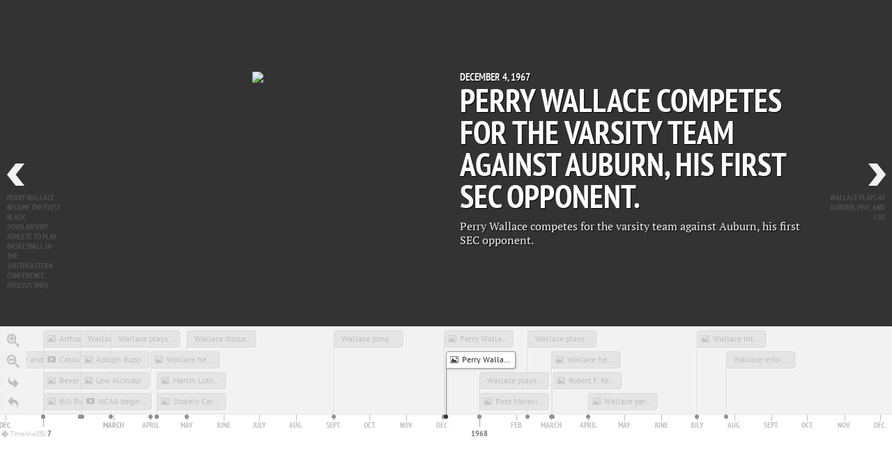

--- FILE ---
content_type: text/csv; charset=UTF-8
request_url: https://sheets-proxy.knightlab.com/proxy/https://docs.google.com/spreadsheets/d/1vrBqYpYrwsY-0HFWJK9iDzUg80x4EJEVK0_IgBiHNNI/pub?output=csv
body_size: 56563
content:
Year,Month,Day,Time,End Year,End Month,End Day,End Time,Display Date,Headline,Text,Excerpt Blurb,Website to Link to,Media,Media Credit,Media Caption,Media Thumbnail,Type,,Background,Create Read More Link
1948,9,19,,,,,,,"Wallace is born in Nashville, TN",,,,,,,,,,,
1948,9,19,,,,,,,Perry Wallace's Parents,"Perry Wallace, Sr. and Hattie Wallace (both pictured left)","Perry Wallace, Sr. and Hattie Wallace (both pictured left)",,http://www.gannett-cdn.com/-mm-/048391e8c2f364bd2c16a00d3cd36bbb08aef882/c=0-0-2994-2251&r=x1443&c=1920x1440/local/-/media/Nashville/Nashville/2014/11/26/635525958656686291-PerryWallace-25.JPG,Photo: Eldred Reaney / The Tennessean,Retrieved from: http://www.tennessean.com/story/news/2014/11/29/perry-wallace-became-reluctant-trailblazer/19637211/,,,,,
1954,9,,,,,,,,Wallace starts elementary school ,,,,,,,,,,,
1958,,,,,,,,,Wallace starts playing basketball ,,,,,,,,,,,
1958,,,,,,,,,Clarence Wallace ,Wallace’s cousin who introduced him to basketball (no photo available),Wallace’s cousin who introduced him to basketball (no photo available),,,,,,,,,
1958,4,,,,,,,,Walter Louis Smith,Wallace’s trumpet instructor,Wallace’s trumpet instructor,,https://www.youtube.com/watch?v=0jFLoPV9-ME,Retrieved from: https://www.youtube.com/watch?v=0jFLoPV9-ME,,,,,,
1959,,,,,,,,,James Lawson,A teacher of nonviolent principles whose Nashville sit-ins helped Wallace see the possibility for change,A teacher of nonviolent principles whose Nashville sit-ins helped Wallace see the possibility for change,,http://www.vanderbilt.edu/celebratingblackhistory/images/bilde.jpeg,Retrieved from: http://www.vanderbilt.edu/celebratingblackhistory/whowaswho/,,,,,#006682,
1959,,,,,,,,,Walter Murray,Wallace’s best friend,Wallace’s best friend,,https://s3.amazonaws.com/vu-wp0/wp-content/uploads/sites/108/2017/02/09160905/Walter-Murray-1967.jpg,Retrieved from: https://www.vanderbilt.edu/bcc/black-history-at-vanderbilt-spotlight/,,,,,#006682,
1960,9,,,,,,,,Wallace can dunk a basketball ,,,,,,,,,,#006682,
1960,,,,,,,,,Wilt Chamberlain,He introduced Wallace to the dunk,He introduced Wallace to the dunk,,https://www.youtube.com/watch?v=WGllSScyi_g,Video: Wilt Chamberlain Archive,Retrieved from: https://www.youtube.com/watch?v=WGllSScyi_g,,,,#006682,
1963,9,,,,,,,,Wallace enters Pearl High School,,,,,,,,,,#006682,
1963,10,,,,,,,,Jackie Akins ,Wallace's high school girlfriend (no photo available),Wallace's high school girlfriend (no photo available),,,,,,,,#006682,
1963,10,,,,,,,,J.C. Hull,Wallace’s principal at Pearl High School,Wallace’s principal at Pearl High School,,http://www.cameronalumni.net/images/principal/HULL.jpg,"Photo: Cameron High School Alumni Association, Inc.",Retrieved from: http://www.cameronalumni.net/principals.htm,,,,#006682,
1963,10,,,,,,,,Willie Brown,A peer of Wallace who played on Father Ryan's basketball team (left),A peer of Wallace who played on Father Ryan's basketball team (left),,http://www.gannett-cdn.com/-mm-/2b0b7652bf028bfb6a6fcc1995f07517d74eed61/c=0-6-800-608&r=x513&c=680x510/local/-/media/Nashville/Nashville/2014/02/17//1392690073000-DN-20131211-NEWS01-312110157-1.jpg,Photo: Jack Corn / The Tennessean,Retrieved from: http://www.tennessean.com/picture-gallery/news/local/2014/02/17/nashville-then-december-1963/5568059/,,,,#006682,
1963,,,,,,,,,Alexander Heard,New chancellor of Vanderbilt who encouraged integration and racial equality on campus,New chancellor of Vanderbilt who encouraged integration and racial equality on campus,,http://news.vanderbilt.edu/vanderbiltmagazine/i/2009/08/Heard-A.jpg,Retrieved from: http://news.vanderbilt.edu/vanderbiltmagazine/university-mourns-loss-of-chancellor-heard/,,,,,#006682,
1965,1,4,,,,,,,Pearl High School loses to Father Ryan High School ,A game that would be replayed down the road.,A game that would be replayed down the road.,,http://mediad.publicbroadcasting.net/p/wpln/files/styles/medium/public/201501/ryan-pearl-jump-ball.jpg,Photo: Father Ryan High School,Retrieved from: http://nashvillepublicradio.org/post/black-and-white-basketball-teams-first-faced-nashville-50-years-ago#stream/0,,,,#333333,
1965,9,,,,,,,,Wallace's senior season of basketball begins ,A star powered team that would compete for the high school state championship.,A star powered team that would compete for the high school state championship.,,http://photos.mycapture.com/TENN/REMOTES/19215224E.jpg,Photo: Jimmy Ellis / The Tennessean,Retrieved from: http://www.tennessean.com/story/news/2014/12/01/ruse-teaches-perry-wallace-painful-lesson-race/19636379/,,,,#333333,
1965,,,,,,,,,Bill Derrick ,Coach of the Father Ryan High School basketball team that played against Wallace,Coach of the Father Ryan High School basketball team that played against Wallace,,http://dioceseofnashville.com/pictures/2015/1/ryan-pearl2-1.jpg,Photo: Roman Catholic Diocese of Nashville,Retrieved from: http://dioceseofnashville.com/news/ryan-pearl-communities-celebrate-historic-game,,,,#333333,
1965,,,,,,,,,Clyde Lee,One of Vanderbilt's best basketball players who helped recruit Wallace and graduated the year before Wallace started school,One of Vanderbilt's best basketball players who helped recruit Wallace and graduated the year before Wallace started school,,http://grfx.cstv.com/schools/vand/graphics/auto/clydelee-275x418.jpg,Photo: Vanderbilt Athletics Hall of Fame,Retrieved from: http://www.vucommodores.com/ot/2008-hof-lee.html,,,,#333333,
1966,3,19,,,,,,,Pearl High School wins the state high school basketball championship ,A historic game in Nashville sports history.,A historic game in Nashville sports history.,,http://www.gannett-cdn.com/-mm-/d05da1eceeb3a7b42ee93aa6edc054614aabc5d5/c=82-0-2968-2170&r=x1443&c=1920x1440/local/-/media/Nashville/Nashville/2014/11/26/635525958641885995-PerryWallace-17.JPG,Photo: Frank Empson / The Tennessean,Retrieved from: http://www.tennessean.com/story/news/2014/11/29/perry-wallace-became-reluctant-trailblazer/19637211/,,,,#333333,
1966,5,,,,,,,,Wallace chooses to attend and play basketball at Vanderbilt University ,,,,,,,,,,#333333,
1966,8,,,,,,,,Wallace asked to leave the white Church of Christ,,,,,,,,,,#333333,
1966,9,14,,,,,,,Wallace's first day of his freshman semester at Vanderbilt ,,,,,,,,,,#333333,
1966,11,19,,,,,,,Wallace and Dillard are the first black men to wear an SEC uniform as JV players,,,,,,,,,,#333333,
1966,,,,,,,,,"David ""Big Daddy D"" Lattin",Introduced Wallace to a more theatrical dunk,Introduced Wallace to a more theatrical dunk,,https://www.youtube.com/watch?v=NSDzxtKt2sQ,Retrieved from: https://www.youtube.com/watch?v=NSDzxtKt2sQ,,,,,#333333,
1966,3,19,,,,,,,Pearl High School Basketball Team,"Ted McClain, Tyrone Fizer, JamesDouglas, Ervin Williams, WillieFisher, Melvin Smith, Walter Fisher, Joe Herbert, Tony Moorman ","Ted McClain, Tyrone Fizer, JamesDouglas, Ervin Williams, WillieFisher, Melvin Smith, Walter Fisher, Joe Herbert, Tony Moorman ",,http://photos.mycapture.com/TENN/REMOTES/19215234E.jpg,Photo: Jimmy Ellis / The Tennessean,Retrieved from: http://tennessean.mycapture.com/mycapture/enlarge_remote.asp?source=&remoteimageid=19215234,,,,#333333,
1966,5,,,,,,,,Roy Skinner,The head coach of the Vanderbilt varsity basketball team who recruited Wallace to play at Vanderbilt (center),The head coach of the Vanderbilt varsity basketball team who recruited Wallace to play at Vanderbilt (center),,http://www.gannett-cdn.com/-mm-/6cf8b5a3a448e097140f82071ad2fdedf5ec8a74/c=0-74-2998-2328&r=x1443&c=1920x1440/local/-/media/Nashville/Nashville/2014/11/26/635525958683436826-PerryWallace-30.JPG,Photo: Jimmy Ellis / The Tennessean,Retrieved from: http://www.tennessean.com/story/news/2014/11/29/perry-wallace-became-reluctant-trailblazer/19637211/,,,,#333333,
1966,10,1,,,,,,,"Bobbie Jean Perdue, Eileen Carpenter, Bedford Waters, Carolyn Bradshaw, and Morris Morgan",Fellow Black Pioneers at Vanderbilt University,Fellow Black Pioneers at Vanderbilt University,,https://www.youtube.com/watch?v=9Sb4LisGnBk,Video: Lost in the Ivy,Retrieved from: https://www.youtube.com/watch?v=9Sb4LisGnBk,,,,#333333,
1966,10,2,,,,,,,Godfrey Dillard,Wallace’s fellow black teammate on Vanderbilt’s junior varsity basketball team,Wallace’s fellow black teammate on Vanderbilt’s junior varsity basketball team,,http://grfx.cstv.com/schools/vand/graphics/auto/Dillard1-265act.jpg,Retrieved from: http://www.vucommodores.com/sports/historycorner/spec-rel/122910aad.html,,,,,#333333,
1966,10,3,,,,,,,Vereen Bell,A Vanderbilt English professor who was an ally of black students like Wallace,A Vanderbilt English professor who was an ally of black students like Wallace,,http://as.vanderbilt.edu/english/images/people/image.php?width=175&image=http://as.vanderbilt.edu/english/images/people/vereen-bell.jpg,Retrieved from: http://as.vanderbilt.edu/english/bio/vereen-bell,,,,,#333333,
1967,12,2,,,,,,,Perry Wallace became the first black scholarship athlete to play basketball in the Southeastern Conference. (versus SMU),<br /><a href='http://stories.vanderbilt.edu/strong-inside'>Read More</a>,,http://stories.vanderbilt.edu/strong-inside,https://s3.amazonaws.com/vu-news/files/20171019093342/Perry-Wallace-student.jpg,,,,,,#333333,<br /><a href='http://stories.vanderbilt.edu/strong-inside'>Read More</a>
1967,12,4,,,,,,,"Perry Wallace competes for the varsity team against Auburn, his first SEC opponent.","Perry Wallace competes for the varsity team against Auburn, his first SEC opponent.","Perry Wallace competes for the varsity team against Auburn, his first SEC opponent.",,https://www.vanderbilt.edu/courage/images/Perry-Wallace-Page-136.jpg,,,,,,#333333,
1967,2,27,,,,,,,Wallace plays in JV game at Mississippi State ,,,,,,,,,,#333333,
1967,2,,,,,,,,Wallace's mom admitted to hospital for cancer ,,,,,,,,,,#333333,
1967,4,,,,,,,,"Wallace hears Martin Luther King, Jr. and Stokely Carmichael at Impact '67",A prominent event on Vanderbilt's campus.,A prominent event on Vanderbilt's campus.,,http://www.vanderbilt.edu/magazines/arts-and-science/i/2008-Spring/Hustler-Vol-78-No-26-Page-1-bottom-lg.jpg,Retrieved from: http://www.vanderbilt.edu/magazines/arts-and-science/2008-06/back-in-the-day/,,,,,#333333,
1967,5,,,,,,,,Wallace discusses black undergraduate experience with Vanderbilt administration ,,,,,,,,,,#333333,
1967,9,,,,,,,,Wallace joins varsity team,,,,,,,,,,#333333,
1967,2,3,,,,,,,NCAA begins the ban on the Dunk shot,,,,https://www.youtube.com/watch?v=X1ZvbhNm7Ew,Retrieved from: https://www.youtube.com/watch?v=X1ZvbhNm7Ew,,,,,#993D1B,
1967,2,,,,,,,,Adolph Rupp,University of Kentucky’s varsity basketball coach who complained about Wallace's use of dunking,University of Kentucky’s varsity basketball coach who complained about Wallace's use of dunking,,https://upload.wikimedia.org/wikipedia/commons/1/14/Adolph-Rupp-1930.jpg,Photo: Wikimedia Commons,Retrieved From: https://en.wikipedia.org/wiki/File:Adolph-Rupp-1930.jpg,,,,#993D1B,
1967,,,,,,,,,Arthur Ashe,Tennis player whom Wallace admired because he didn’t cause controversy as a black athlete,Tennis player whom Wallace admired because he didn’t cause controversy as a black athlete,,http://res.cloudinary.com/ithf/image/upload/v1452183550/j1m3rufxdbmeqvybi1y2.jpg,Retrieved from: https://www.tennisfame.com/blog/2016/1/a-letter-to-arthur-ashe/,,,,,#993D1B,
1967,,,,,,,,,Beverly Asbury,A Vanderbilt University Chaplain hired by Chancellor Heard to help with race relations (far right),A Vanderbilt University Chaplain hired by Chancellor Heard to help with race relations (far right),,http://news.vanderbilt.edu/archived-news/vanderbilt-view/files/iVwyaY/MLKmarch.gif/main.gif,Retrieved from: http://news.vanderbilt.edu/archived-news/vanderbilt-view/articles/2008/04/01/looking-back-april-2008.52946.html,,,,,#993D1B,
1967,,,,,,,,,Bill Russell,A basketball player whom Wallace admired because he spoke proudly about being black,A basketball player whom Wallace admired because he spoke proudly about being black,,http://www.photofile.com/Original/AA/MU/aamu150.jpg,Retrieved from: http://www.photofile.com/SportsProducts/ProductOptions/AAMU150.html?option=1,,,,,#993D1B,
1967,,,,,,,,,Cassius Clay,A black boxing champion known as Muhammad Ali whom Wallace admired for his athletic abilities and political activism,A black boxing champion known as Muhammad Ali whom Wallace admired for his athletic abilities and political activism,,https://www.youtube.com/watch?v=EYoh62jUFpk,Retrieved from: https://www.youtube.com/watch?v=EYoh62jUFpk,,,,,#993D1B,
1967,2,,,,,,,,Lew Alcindor,A basketball star known as Kareem Abdul-Jabbar whose talent prompted a ban on dunking,A basketball star known as Kareem Abdul-Jabbar whose talent prompted a ban on dunking,,http://new.artsmia.org/wp-content/uploads/2014/08/cover_e.jpg,Retrieved from: http://new.artsmia.org/teaching-the-arts/lew-alcindor-basketball-player-61st-street-and-amsterdam-avenue-new-york-may-2-1963/avedon-and-alcindor/,,,,,#993D1B,
1967,4,6,,,,,,,"Martin Luther King, Jr. ",Foremost Civil Rights leader who also spoke at Impact ‘67,Foremost Civil Rights leader who also spoke at Impact ‘67,,http://images.huffingtonpost.com/2016-01-18-1453130532-1976774-MartinLutherKingspeaking-thumb.jpg,Retrieved from: http://www.huffingtonpost.com/peter-dreier/martin-luther-king-was-a-democratic-socialist_b_9008990.html,,,,,#993D1B,
1967,4,6,,,,,,,Stokely Carmichael,A Civil Rights leader and Black Panther leader who spoke at Impact ‘67,A Civil Rights leader and Black Panther leader who spoke at Impact ‘67,,https://media.npr.org/assets/img/2014/03/07/stokely-carmichael1_wide-493730ead020fa948fa98b597050229be9fa4d85.jpg?s=1400,Photo: Bettmann/Corbis,Retrieved from: http://www.npr.org/sections/codeswitch/2014/03/10/287320160/stokely-carmichael-a-philosopher-behind-the-black-power-movement,,,,#993D1B,
1968,1,,,,,,,,"Wallace plays at Auburn, MSU, and LSU ",,,,,,,,,,#993D1B,
1968,2,10,,,,,,,Wallace plays at Ole Miss ,,,,,,,,,,#993D1B,
1968,3,,,,,,,,Wallace hears Robert F. Kennedy speak at Impact '68 ,Civil rights involvement,Civil rights involvement,,http://exhibits.library.vanderbilt.edu/Impact/resources/magazines/IMPACT_Magazine-1968.jpg,Retrieved from: http://exhibits.library.vanderbilt.edu/Impact/impact1968.php,,,,,#993D1B,
1968,4,,,,,,,,"Wallace participates in memorial march honoring MLK, Jr. ",Civil rights involvement,Civil rights involvement,,http://photos.mycapture.com/TENN/REMOTES/19214978E.jpg,Photo: Frank Empson / The Tennessean,Retrieved from: http://www.tennessean.com/story/news/local/2017/03/02/complete-coverage-civil-rights-movement-nashville/98648442/,,,,#993D1B,
1968,7,,,,,,,,Wallace interviewed by Sports Illustrated on black athlete experience ,The cover of the Sports Illustrated featuring Perry Wallace.,The cover of the Sports Illustrated featuring Perry Wallace.,,https://cdn-s3.si.com/s3fs-public/styles/si_gallery_slide/public/images/1968-0701-Black-Athlete-cover-006272712.jpg?itok=TL4__YDx,Photo: David Noyes,Retrieved from: https://www.si.com/vault/sports-illustrated/photo/2016/05/06/si-most-dramatic-covers,,,,#333333,
1968,7,25,,,,,,,Wallace informs Vanderbilt administration on experience as black student and black athlete at Vanderbilt ,,,,,,,,,,#333333,
1968,3,2,,,,,,,Robert F. Kennedy,A presidential candidate who spoke at Impact ‘68,A presidential candidate who spoke at Impact ‘68,,http://arlingtoncemetery.net/rfk.jpg,Photo: The United States Senate,Retrieved from: http://arlingtoncemetery.net/rfk.htm,,,,#333333,
1968,,,,,,,,,Pete Maravich,Wallace’s fellow SEC basketball player who faced extreme scrutiny,Wallace’s fellow SEC basketball player who faced extreme scrutiny,,http://media.al.com/sports_impact/photo/maravich-vs-alabama-01dfa1b8cef215a1.jpg,Photo: LSU athletics,Retrieved from: http://www.al.com/sports/index.ssf/2015/02/today_in_sports_history_lsus_p.html,,,,#333333,
1969,,,,,,,,,Wallace rejects Raven invitation ,,,,,,,,,,#333333,
1969,,,,,,,,,Wallace moves off campus ,,,,,,,,,,#333333,
1969,8,,,,,,,,Wallace's mom dies ,,,,,,,,,,#333333,
1969,,,,,,,,,Wallace's Roommates,"Paul Watermulder, Hal McClain, and David Lombard (no photo available)","Paul Watermulder, Hal McClain, and David Lombard (no photo available)",,,,,,,,#333333,
1970,2,25,,,,,,,"Wallace wins ""Bachelor of Ugliness"" from student body ",,,,,,,,,,#333333,
1970,3,7,,,,,,,Wallace plays final match of Vanderbilt career ,,,,,,,,,,#333333,
1970,3,8,,,,,,,Wallace gives interview for newspaper on his experience as black student-athlete ,Wallace tells about his time at Vanderbilt.,Wallace tells about his time at Vanderbilt.,,https://img1.newspapers.com/img/thumbnail/113324974/400/400/0_0_4580_7423.jpg,Retrieved from: https://www.newspapers.com/newspage/113324974/#,,,,,#333333,
1970,5,31,,,,,,,Wallace graduates from Vanderbilt ,,,,,,,,,,#333333,
1970,5,31,,,,,,,"Wallace moves to Philadelphia, PA",,,,,,,,,,#333333,
1970,6,,,,,,,,Wallace plays for the Delaware Blue Bombers ,,,,,,,,,,#333333,
1970,3,9,,,,,,,Frank Sutherland,"The journalist who interviewed Wallace after his final game (pictured here are John Seigenthaler, Frank Sutherland and Wendell Rawls)","The journalist who interviewed Wallace after his final game (pictured here are John Seigenthaler, Frank Sutherland and Wendell Rawls)",,http://nashvillearts.com/wp-content/uploads/2014/03/G9481.jpg,Photo: John Seigenthaler,Retrieved from: http://nashvillearts.com/2014/04/john-seigenthaler/,,,,#333333,
1970,,,,,,,,,Jack Ramsey,The coach of the professional basketball team the Philadelphia 76ers who encouraged Wallace to apply to law school,The coach of the professional basketball team the Philadelphia 76ers who encouraged Wallace to apply to law school,,https://www.youtube.com/watch?v=tAO8LqJSJ18,Video: The National Basketball Association,Retrieved from: https://www.youtube.com/watch?v=tAO8LqJSJ18,,,,#333333,
1970,,,,,,,,,Joe Bryant,A student on the basketball team Wallace coached who became a famous basketball player,A student on the basketball team Wallace coached who became a famous basketball player,,https://upload.wikimedia.org/wikipedia/commons/thumb/8/88/Joe_Bryant_2010.jpg/796px-Joe_Bryant_2010.jpg,Photo: Wikimedia Commons,Retrieved from: https://en.wikipedia.org/wiki/File:Joe_Bryant_2010.jpg,,,,#333333,
1970,,,,,,,,,Leonard “Lenny” Burg,Wallace’s coworker at Urban League and his roommate (no photo available),Wallace’s coworker at Urban League and his roommate (no photo available),,,,,,,,#333333,
1971,1,,,,,,,,Wallace reports to basic training in Missouri ,,,,,,,,,,#333333,
1971,10,2,,,,,,,"Wallace moves to Washington, D.C. to work for the Urban League ",,,,,,,,,,#333333,
1971,,,,,,,,,Wallace's dad dies of cancer ,,,,,,,,,,#333333,
1971,10,1,,,,,,,Ron Brown,He hired Wallace to work at Urban League,He hired Wallace to work at Urban League,,http://www.blackpast.org/files/blackpast_images/brown_ron.jpg,Photo: The Library of Congress,Retrieved from: http://www.blackpast.org/aah/brown-ronald-h-1941-1996,,,,#333333,
1972,,,,,,,,,Wallace studies at Columbia Law School ,,,,,,,,,,#333333,
1972,,,,,,,,,Ernest Green,One of the Little Rock Nine and a role model for Wallace,One of the Little Rock Nine and a role model for Wallace,,https://www.youtube.com/watch?v=MijCzE9Y1DI,Video: The U.S. Army,Retrieved from: https://www.youtube.com/watch?v=MijCzE9Y1DI,,,,#333333,
1972,,,,,,,,,Jack Greenburg,One of Wallace’s law professors who worked on Brown v. Board of Education,One of Wallace’s law professors who worked on Brown v. Board of Education,,https://www.youtube.com/watch?v=pFHEZD7o7h8,Video: United States Court of Appeals for the Ninth Circuit,Retrieved from: https://www.youtube.com/watch?v=pFHEZD7o7h8,,,,#333333,
1974,,,,,,,,,Bob Tallent,The coach of George Washington University’s basketball team who asked Wallace to mentor his players,The coach of George Washington University’s basketball team who asked Wallace to mentor his players,,http://grfx.cstv.com/photos/schools/gewa/sports/genrel/auto_headshot/5197919.jpeg,Retrieved from: http://www.gwsports.com/genrel/tallent_bob00.html,,,,,#333333,
1975,,,,,,,,,Paul Robeson,"A black athlete, actor, and singer whom Wallace and Wallace’s dad admired for his political activism","A black athlete, actor, and singer whom Wallace and Wallace’s dad admired for his political activism",,https://www.youtube.com/watch?v=BUki-v-NvoE,Retrieved from: https://www.youtube.com/watch?v=BUki-v-NvoE,,,,,#333333,
1981,1,,,,,,,,Wallace meets Karen Smyley,,,,,,,,,,#333333,
1981,2,,,,,,,,Karen Smyley,Wallace’s wife and a French professor (no photo available),Wallace’s wife and a French professor (no photo available),,,,,,,,#333333,
1983,6,,,,,,,,Wallace and Smyley marry ,,,,,,,,,,#333333,
1989,2,,,,,,,,Wallace invited to speak at Vanderbilt ,,,,,,,,,,#333333,
1989,,,,,,,,,Sam Heys,The journalist who initiated Wallace’s return to Vanderbilt and recognized Wallace as a pioneer,The journalist who initiated Wallace’s return to Vanderbilt and recognized Wallace as a pioneer,,http://www.samheys.com/images/sheys-140-Sam.jpg,Retrieved from: http://www.samheys.com/,,,,,#333333,
1991,,,,,,,,,Wallace employed by American University's Law School ,Wallace at American University Law School.,Wallace at American University Law School.,,https://www.gannett-cdn.com/-mm-/fa5cb6887748a8899bd34d4525fb2206afe29878/c=80-0-1921-1381&r=x1767&c=2352x1764/local/-/media/Nashville/2014/11/28/B9314772843Z.1_20141128194623_000+G0998QOLO.1-0.jpg,Photo: The Tennessean,Retrieved from: http://www.tennessean.com/story/news/2014/12/01/ruse-teaches-perry-wallace-painful-lesson-race/19636379/,,,,#333333,
1992,,,,,,,,,"Wallace adopts daughter, Gabrielle ",,,,,,,,,,#333333,
1992,2,,,,,,,,Gabrielle Eugenie Wallace,Wallace’s adopted daughter who has Asperger’s Syndrome (no photo available),Wallace’s adopted daughter who has Asperger’s Syndrome (no photo available),,,,,,,,#333333,
2002,,,,,,,,,"Sheryll Cashin, Vanderbilt alumnus and professor of law at Georgetown University, begins service on the university’s Board of Trust. She is the first African-American woman elected as a regular Trustee.",,,,,,,,,,#333333,
2004,2,21,,,,,,,Wallace's Vanderbilt basketball jersey retired,Number 25 will forever hang at Memorial Gym.,Number 25 will forever hang at Memorial Gym.,,http://grfx.cstv.com/photos/schools/vand/sports/genrel/auto_player/12117065.jpeg,Photo: Vanderbilt Photo/Neil Brake,Retrieved from: http://www.vucommodores.com/ot/race-sports-and-vanderbilt-1966-1970.html,,,,#333333,
2004,2,22,,,,,,,David Williams,The vice chancellor of Vanderbilt who organized the retirement of Wallace’s basketball jersey number,The vice chancellor of Vanderbilt who organized the retirement of Wallace’s basketball jersey number,,http://grfx.cstv.com/schools/vand/graphics/auto/davidwilliams350wide.jpg,Retrieved from: http://www.vucommodores.com/ot/announcement.html,,,,,#333333,
2006,,,,,,,,,Vanderbilt’s “cluster hire” of five African American professors increases the number of African American professors in the Literature Department from 1 to 6.,,,,,,,,,,#333333,
2007,,,,,,,,,James Lawson Returns to Vanderbilt,"James Lawson, expelled from Vanderbilt in 1960 for his involvement in organizing non-violent sit-ins at Nashville’s segregated lunch counters, returns to Vanderbilt as a distinguished visiting professor.","James Lawson, expelled from Vanderbilt in 1960 for his involvement in organizing non-violent sit-ins at Nashville’s segregated lunch counters, returns to Vanderbilt as a distinguished visiting professor.",,,,,,,,#333333,
2007,,,,,,,,,"Walter R. Murray, Jr. Memorial Lecture held to honor distinguished African-American alumni.","Walter Murray honored with building being named after him and the first inaugural Walter R. Murray, Jr. Memorial Lecture held to honor distinguished African-American alumni.","Walter Murray honored with building being named after him and the first inaugural Walter R. Murray, Jr. Memorial Lecture held to honor distinguished African-American alumni.",,,,,,,,#333333,
2007,,,,,,,,,Vanderbilt hires their first African-American head coach.,"D’Andre Hill, a former American Olympic Sprinter, accepted an offer to become head coach of the Vanderbilt Women’s Track and Field Program.","D’Andre Hill, a former American Olympic Sprinter, accepted an offer to become head coach of the Vanderbilt Women’s Track and Field Program.",,,,,,,,#333333,
2008,9,12,,,,,,,Wallace (center) inducted into Vanderbilt Athletic Hall of Fame,Wallace was a star student-athlete who went on to an outstanding career in law and education.,Wallace was a star student-athlete who went on to an outstanding career in law and education.,,http://photos.mycapture.com/TENN/REMOTES/19215185E.jpg,Photo: Shelley Mays / The Tennessean,Retrieved from: http://www.tennessean.com/story/news/2014/12/01/ruse-teaches-perry-wallace-painful-lesson-race/19636379/,,,,#333333,
2008,,,,,,,,,Erica Robertson is the first African-American to play for Vanderbilt’s Women Tennis,Erica Robertson is the first African-American to play for Vanderbilt’s Women Tennis,Erica Robertson is the first African-American to play for Vanderbilt’s Women Tennis,,,,,,,,#333333,
2010,,,,,,,,,James Franklin becomes the first African American head coach to lead the Vanderbilt football program.,"Franklin led Vanderbilt to a bowl game all three of his seasons as head coach at Vanderbilt, a team that had never previously participated in a bowl game in consecutive seasons.","Franklin led Vanderbilt to a bowl game all three of his seasons as head coach at Vanderbilt, a team that had never previously participated in a bowl game in consecutive seasons.",,,,,,,,#333333,
2011,,,,,,,,,MLK Day at Vanderbilt,"Following requests from students to reconsider the university’s policy to hold classes on the King holiday, Vanderbilt began canceling classes university-wide, starting with the spring 2011 semester, in observance of the Rev. Martin Luther King Jr. holiday each January.","Following requests from students to reconsider the university’s policy to hold classes on the King holiday, Vanderbilt began canceling classes university-wide, starting with the spring 2011 semester, in observance of the Rev. Martin Luther King Jr. holiday each January.",,,,,,,,#333333,
2012,,,,,,,,,Townes named Dean,"Emilie Townes, an ordained American Baptist clergywoman and a distinguished Yale University scholar and administrator, is named the 16th dean of Vanderbilt Divinity School. She is the first African American to hold this post.","Emilie Townes, an ordained American Baptist clergywoman and a distinguished Yale University scholar and administrator, is named the 16th dean of Vanderbilt Divinity School. She is the first African American to hold this post.",,,,,,,,#333333,
2013,,,,,,,,,Michelle Alexander gives keynote address,"Legal scholar and Vanderbilt alumnus Michelle Alexander, author of “The New Jim Crow: Mass Incarceration in the Age of Colorblindness,” delivers the keynote address at the university’s annual event commemorating the life and legacy of Dr. Martin Luther King Jr.","Legal scholar and Vanderbilt alumnus Michelle Alexander, author of “The New Jim Crow: Mass Incarceration in the Age of Colorblindness,” delivers the keynote address at the university’s annual event commemorating the life and legacy of Dr. Martin Luther King Jr.",,,,,,,,#333333,
2014,12,4,,,,,,,Wallace visits Nashville for book launch,"Perry Wallace, a true hero in Nashville and Vanderbilt history, came home to the Vanderbilt campus for a visit and to help launch a book about his life.<br /><a href='http://news.vanderbilt.edu/2014/12/05/wallace-maraniss-honored/'>Read More</a>","Perry Wallace, a true hero in Nashville and Vanderbilt history, came home to the Vanderbilt campus for a visit and to help launch a book about his life.",http://news.vanderbilt.edu/2014/12/05/wallace-maraniss-honored/,https://news.vanderbilt.edu/files/Wallace_Maraniss_Williams-585x368.jpg,,Vice Chancellor for Athletics and University Affairs and Athletics Director David Williams helped recognize Vanderbilt basketball great Perry Wallace (center) and author Andrew Maraniss (second from right) during halftime of the Dec. 4 men's basketball game. (Steve Green/Vanderbilt),,,,#333333,<br /><a href='http://news.vanderbilt.edu/2014/12/05/wallace-maraniss-honored/'>Read More</a>
2014,11,25,,,,,,,Vanderbilt alum pens biography of the ‘Jackie Robinson of the SEC’,"The new book ""Strong Inside"" tells the story of Vanderbilt basketball player Perry Wallace, the first black basketball player in the SEC.<br /><a href='https://news.vanderbilt.edu/2014/11/25/andrew-maraniss-strong-inside/'>Read More</a>","The new book ""Strong Inside"" tells the story of Vanderbilt basketball player Perry Wallace, the first black basketball player in the SEC.",https://news.vanderbilt.edu/2014/11/25/andrew-maraniss-strong-inside/,https://news.vanderbilt.edu/files/Perry_Wallace_fi-585x446.jpg,,"Perry Wallace, a 1970 Vanderbilt graduate and the first African American basketball player in the SEC, is the subject of a new book. (Vanderbilt University)",,,,#333333,<br /><a href='https://news.vanderbilt.edu/2014/11/25/andrew-maraniss-strong-inside/'>Read More</a>
2014,,,,,,,,,Vanderbilt hires Derek Mason,"Derek Mason, regarded as one of the nation’s top coordinators, is named head football coach of the Vanderbilt Commodores.","Derek Mason, regarded as one of the nation’s top coordinators, is named head football coach of the Vanderbilt Commodores.",,,,,,,,#333333,
2015,10,23,,,,,,,Vanderbilt announces Perry Wallace engineering scholarship to honor first black SEC basketball player,"Vanderbilt University will establish the Perry Wallace E. Wallace Jr. Scholarship to honor and recognize the achievements of Wallace, who became the first African American to play varsity sports in the Southeastern Conference at a time of lethal racial division across the region.<br /><a href='https://news.vanderbilt.edu/2015/10/23/vanderbilt-announces-perry-wallace-engineering-scholarship/'>Read More</a>","Vanderbilt University will establish the Perry Wallace E. Wallace Jr. Scholarship to honor and recognize the achievements of Wallace, who became the first African American to play varsity sports in the Southeastern Conference at a time of lethal racial division across the region.",https://news.vanderbilt.edu/2015/10/23/vanderbilt-announces-perry-wallace-engineering-scholarship/,,,,,,,#333333,<br /><a href='https://news.vanderbilt.edu/2015/10/23/vanderbilt-announces-perry-wallace-engineering-scholarship/'>Read More</a>
2015,8,10,,,,,,,Maraniss receives 2015 Lillian Smith Book Award for ‘Strong Inside’,<br /><a href='https://news.vanderbilt.edu/2015/08/10/maraniss-to-receive-lillian-smith-book-award/'>Read More</a>,,https://news.vanderbilt.edu/2015/08/10/maraniss-to-receive-lillian-smith-book-award/,,,,,,,#333333,<br /><a href='https://news.vanderbilt.edu/2015/08/10/maraniss-to-receive-lillian-smith-book-award/'>Read More</a>
2015,5,26,,,,,,,Perry Wallace biography honored at RFK Book Awards,<br /><a href='https://news.vanderbilt.edu/2015/05/26/perry-wallace-book-honored-at-rfk-book-awards/'>Read More</a>,,https://news.vanderbilt.edu/2015/05/26/perry-wallace-book-honored-at-rfk-book-awards/,,,,,,,#333333,<br /><a href='https://news.vanderbilt.edu/2015/05/26/perry-wallace-book-honored-at-rfk-book-awards/'>Read More</a>
2015,3,23,,,,,,,Homecoming: A New York Times Best-Seller and an Unlikely Friendship,<br /><a href='https://news.vanderbilt.edu/vanderbiltmagazine/homecoming-how-a-sophomore-term-paper-led-to-a-new-york-times-best-seller-and-an-unlikely-friendship/'>Read More</a>,,https://news.vanderbilt.edu/vanderbiltmagazine/homecoming-how-a-sophomore-term-paper-led-to-a-new-york-times-best-seller-and-an-unlikely-friendship/,,,,,,,#333333,<br /><a href='https://news.vanderbilt.edu/vanderbiltmagazine/homecoming-how-a-sophomore-term-paper-led-to-a-new-york-times-best-seller-and-an-unlikely-friendship/'>Read More</a>
2016,9,29,,,,,,,"Commodore Insider Podcast: Perry Wallace, Godfrey Dillard",Former VU hoops players discuss trailblazing careers at Vanderbilt<br /><a href='http://www.vucommodores.com/sports/zacellis/spec-rel/092916aaa.html'>Read More</a>,Former VU hoops players discuss trailblazing careers at Vanderbilt,http://www.vucommodores.com/sports/zacellis/spec-rel/092916aaa.html,http://grfx.cstv.com/photos/schools/vand/sports/genrel/auto_storywide/12130815.jpeg,,,,,,#333333,<br /><a href='http://www.vucommodores.com/sports/zacellis/spec-rel/092916aaa.html'>Read More</a>
2016,9,27,,,,,,,First-year students learn lessons on race and inclusion at 10th annual Lawson Lecture,"At the 10th annual Lawson Lecture Sept. 27, Vanderbilt alumni Perry Wallace and Godfrey Dillard shared their stories of being young African American basketball recruits and students on campus in the late-1960s.<br /><a href='https://news.vanderbilt.edu/2016/09/29/first-year-students-learn-lessons-on-race-and-inclusion-at-10th-annual-lawson-lecture/'>Read More</a>","At the 10th annual Lawson Lecture Sept. 27, Vanderbilt alumni Perry Wallace and Godfrey Dillard shared their stories of being young African American basketball recruits and students on campus in the late-1960s.",https://news.vanderbilt.edu/2016/09/29/first-year-students-learn-lessons-on-race-and-inclusion-at-10th-annual-lawson-lecture/,https://www.youtube.com/watch?v=qgLUZIW0H1w&hd=1,,,,,,#333333,<br /><a href='https://news.vanderbilt.edu/2016/09/29/first-year-students-learn-lessons-on-race-and-inclusion-at-10th-annual-lawson-lecture/'>Read More</a>
2016,9,23,,,,,,,Fine Arts Gallery exhibition examines era when ‘Vandy woke up’,"The Vanderbilt University Fine Arts Gallery presents “Race, Sports and Vanderbilt: 1966–1970,” which will showcase photographs, front pages from ""The Tennessean,"" and related artifacts from this time period, beginning Friday, Sept. 23.<br /><a href='https://news.vanderbilt.edu/2016/09/09/fine-arts-gallery-exhibition-examines-era-when-vandy-woke-up/'>Read More</a>","The Vanderbilt University Fine Arts Gallery presents “Race, Sports and Vanderbilt: 1966–1970,” which will showcase photographs, front pages from ""The Tennessean,"" and related artifacts from this time period, beginning Friday, Sept. 23.",https://news.vanderbilt.edu/2016/09/09/fine-arts-gallery-exhibition-examines-era-when-vandy-woke-up/,https://news.vanderbilt.edu/files/Stokely_Carmichael_Martin_Luther_King-585x404.jpg,,,,,,#333333,<br /><a href='https://news.vanderbilt.edu/2016/09/09/fine-arts-gallery-exhibition-examines-era-when-vandy-woke-up/'>Read More</a>
2016,8,24,,,,,,,"Reading, interactive technology gives students insight to African American athletics pioneer","A newly revised Vanderbilt Visions curriculum for first-year students with an interactive activity that will gives students, faculty, staff and visitors to campus an opportunity to learn more about Vanderbilt alumnus Perry Wallace.<br /><a href='http://news.vanderbilt.edu/2016/08/24/reading-interact…thletics-pioneer/'>Read More</a>","A newly revised Vanderbilt Visions curriculum for first-year students with an interactive activity that will gives students, faculty, staff and visitors to campus an opportunity to learn more about Vanderbilt alumnus Perry Wallace.",http://news.vanderbilt.edu/2016/08/24/reading-interact…thletics-pioneer/,https://news.vanderbilt.edu/files/Perry_Wallace_Nicholas_Zeppos_fi-585x390.jpg,,,,,,#333333,<br /><a href='http://news.vanderbilt.edu/2016/08/24/reading-interact…thletics-pioneer/'>Read More</a>
2016,3,10,,,,,,,Zeppos: SEC committed to combating close-mindedness,"College athletics and higher education requires diversity, inclusion and free thought.<br /><a href='https://news.vanderbilt.edu/2016/03/10/zeppos-sec-committed-to-combating-close-mindedness/'>Read More</a>","College athletics and higher education requires diversity, inclusion and free thought.",https://news.vanderbilt.edu/2016/03/10/zeppos-sec-committed-to-combating-close-mindedness/,https://news.vanderbilt.edu/files/Zeppos-2013-390x585.jpg,,,,,,#333333,<br /><a href='https://news.vanderbilt.edu/2016/03/10/zeppos-sec-committed-to-combating-close-mindedness/'>Read More</a>
2016,3,4,,,,,,,Next Steps students celebrate courage and dreams,The students of Next Steps at Vanderbilt are this year’s recipient of the Perry Wallace Courage Award.<br /><a href='https://news.vanderbilt.edu/2016/03/04/next-steps-students-celebrate-courage-and-dreams/'>Read More</a>,The students of Next Steps at Vanderbilt are this year’s recipient of the Perry Wallace Courage Award.,https://news.vanderbilt.edu/2016/03/04/next-steps-students-celebrate-courage-and-dreams/,https://news.vanderbilt.edu/files/rod-presentation-close-up-585x385.jpg,,Associate Athletics Director Rod Williamson spoke about Perry Wallace's journey to greatness before presenting the Perry Wallace Courage Award to the Next Steps students March 2. (Vanderbilt/Susan Urmy).,,,,#333333,<br /><a href='https://news.vanderbilt.edu/2016/03/04/next-steps-students-celebrate-courage-and-dreams/'>Read More</a>
2016,2,10,,,,,,,Perry Wallace E. Wallace Jr. is inducted into the School of Engineering Academy of Distinguished Alumni,"The Distinguished Alumnus Award recognizes notable achievement, significant service and excellent character.<br /><a href='https://engineering.vanderbilt.edu/news/2016/engineering-school-announces-2016-alumni-honorees-distinguished-friend/'>Read More</a>","The Distinguished Alumnus Award recognizes notable achievement, significant service and excellent character.",https://engineering.vanderbilt.edu/news/2016/engineering-school-announces-2016-alumni-honorees-distinguished-friend/,,,,,,,#333333,<br /><a href='https://engineering.vanderbilt.edu/news/2016/engineering-school-announces-2016-alumni-honorees-distinguished-friend/'>Read More</a>
2016,1,25,,,,,,,Commons Reading announced for 2016-17,"The Commons Reading for the 2016-17 academic year will be ""Strong Inside: Perry Wallace and the Collision of Race and Sports in the South"" by Vanderbilt alumnus Andrew Maraniss, Provost and Vice Chancellor for Academic Affairs Susan Wente and Vanessa Beasley, dean of The Martha Rivers Ingram Commons, announced today.<br /><a href='http://news.vanderbilt.edu/2016/01/25/commons-reading-…nced-for-2016-17/'>Read More</a>","The Commons Reading for the 2016-17 academic year will be ""Strong Inside: Perry Wallace and the Collision of Race and Sports in the South"" by Vanderbilt alumnus Andrew Maraniss, Provost and Vice Chancellor for Academic Affairs Susan Wente and Vanessa Beasley, dean of The Martha Rivers Ingram Commons, announced today.",http://news.vanderbilt.edu/2016/01/25/commons-reading-…nced-for-2016-17/,https://news.vanderbilt.edu/files/Strong_Inside_book.jpg,,(Vanderbilt University Press),,,,#333333,<br /><a href='http://news.vanderbilt.edu/2016/01/25/commons-reading-…nced-for-2016-17/'>Read More</a>
2017,9,30,,,,,,,"Together, it just means more.","Today, the @SEC commemorates the 50th anniversary of integration in varsity athletics. Our own Perry Wallace broke the color barrier in varsity basketball on Dec. 2, 1967.<br /><a href='https://www.instagram.com/p/BZq1j-1BGh9/?taken-by=vanderbiltu'>Read More</a>","Today, the @SEC commemorates the 50th anniversary of integration in varsity athletics. Our own Perry Wallace broke the color barrier in varsity basketball on Dec. 2, 1967.",https://www.instagram.com/p/BZq1j-1BGh9/?taken-by=vanderbiltu,https://instagram.fbna1-1.fna.fbcdn.net/t51.2885-15/s1080x1080/e15/fr/22070005_177947416086632_5177390145397063680_n.jpg,,,,,,#333333,<br /><a href='https://www.instagram.com/p/BZq1j-1BGh9/?taken-by=vanderbiltu'>Read More</a>
2017,2,27,,,,,,,Vanderbilt athletics honors civil rights leaders during Equality Weekend,"Equality Weekend, a two-day event that honored 21 of Nashville’s civil rights leader. The 21 leaders were honored at the Commodores’ men’s basketball game on Feb. 18 and the women’s game on Feb. 19—both Vanderbilt victories.<br /><a href='https://news.vanderbilt.edu/2017/02/27/vanderbilt-athletics-honors-civil-rights-leaders-during-equality-weekend/'>Read More</a>","Equality Weekend, a two-day event that honored 21 of Nashville’s civil rights leader. The 21 leaders were honored at the Commodores’ men’s basketball game on Feb. 18 and the women’s game on Feb. 19—both Vanderbilt victories.",https://news.vanderbilt.edu/2017/02/27/vanderbilt-athletics-honors-civil-rights-leaders-during-equality-weekend/,https://www.youtube.com/watch?v=zAjzdEViMO8,,,,,,#333333,<br /><a href='https://news.vanderbilt.edu/2017/02/27/vanderbilt-athletics-honors-civil-rights-leaders-during-equality-weekend/'>Read More</a>
2017,2,22,,,,,,,Perry Wallace and the Collision of Race and Sports in the South,"From Nashville’s place in the civil rights movement to the integration of Vanderbilt University to the role of athletes in pressing for social change, the course is not about basketball but the important societal issues at the heart of Perry Wallace’s pioneering story.<br /><a href='https://www.youtube.com/watch?v=Jfd7L-NfqbA'>Read More</a>","From Nashville’s place in the civil rights movement to the integration of Vanderbilt University to the role of athletes in pressing for social change, the course is not about basketball but the important societal issues at the heart of Perry Wallace’s pioneering story.",https://www.youtube.com/watch?v=Jfd7L-NfqbA,https://www.youtube.com/watch?v=Jfd7L-NfqbA,,,,,,#333333,<br /><a href='https://www.youtube.com/watch?v=Jfd7L-NfqbA'>Read More</a>
2017,10,21,,,,,,,Vanderbilt connects with North Nashville community that shaped Perry Wallace,"Vanderbilt students, faculty and staff had the opportunity this weekend to visit the North Nashville community that shaped Perry Wallace.<br /><a href='https://news.vanderbilt.edu/2017/10/19/vanderbilt-connects-with-north-nashville-community-that-shaped-perry-wallace/?utm_source=myvupreview&utm_medium=myvu_email&utm_campaign=myvupreview-2017-10-19'>Read More</a>","Vanderbilt students, faculty and staff had the opportunity this weekend to visit the North Nashville community that shaped Perry Wallace.",https://news.vanderbilt.edu/2017/10/19/vanderbilt-connects-with-north-nashville-community-that-shaped-perry-wallace/?utm_source=myvupreview&utm_medium=myvu_email&utm_campaign=myvupreview-2017-10-19,https://s3.amazonaws.com/vu-news/files/20171019093342/Perry-Wallace-student.jpg,,,,,,#333333,<br /><a href='https://news.vanderbilt.edu/2017/10/19/vanderbilt-connects-with-north-nashville-community-that-shaped-perry-wallace/?utm_source=myvupreview&utm_medium=myvu_email&utm_campaign=myvupreview-2017-10-19'>Read More</a>
2017,10,19,,,,,,,First-year students explore resilience through Commons programming,"Resilience—the ability to adjust to change, recover from setbacks or overcome life’s challenges—is a key theme being explored by first-year students on The Martha Rivers Ingram Commons during 2017-18.<br /><a href='http://news.vanderbilt.edu/2017/10/19/first-year-stude…mons-programming/'>Read More</a>","Resilience—the ability to adjust to change, recover from setbacks or overcome life’s challenges—is a key theme being explored by first-year students on The Martha Rivers Ingram Commons during 2017-18.",http://news.vanderbilt.edu/2017/10/19/first-year-stude…mons-programming/,,,,,,,#333333,<br /><a href='http://news.vanderbilt.edu/2017/10/19/first-year-stude…mons-programming/'>Read More</a>
2017,9,1,,,,,,,Author of Perry Wallace biography has unique role at Vanderbilt,"Andrew Maraniss, who wrote Strong Inside: Perry Wallace and the Collision of Race and Sports in the South, is working with Vanderbilt students from a unique position this academic year. He is spending part of his time as a writer-in-residence at The Martha Rivers Ingram Commons, where he is leading special programming with first-year students.<br /><a href='https://news.vanderbilt.edu/2017/09/01/author-of-perry-wallace-biography-has-unique-role-at-vanderbilt/'>Read More</a>","Andrew Maraniss, who wrote Strong Inside: Perry Wallace and the Collision of Race and Sports in the South, is working with Vanderbilt students from a unique position this academic year. He is spending part of his time as a writer-in-residence at The Martha Rivers Ingram Commons, where he is leading special programming with first-year students.",https://news.vanderbilt.edu/2017/09/01/author-of-perry-wallace-biography-has-unique-role-at-vanderbilt/,,,,,,,#333333,<br /><a href='https://news.vanderbilt.edu/2017/09/01/author-of-perry-wallace-biography-has-unique-role-at-vanderbilt/'>Read More</a>
2017,2,23,,,,,,,Commons Reading announced for 2017-18,"Strong Inside: Perry Wallace and the Collision of Race and Sports in the South by Andrew Maraniss will serve as the Commons Reading for a second year in 2017-18 on The Martha Rivers Ingram Commons, Vanderbilt’s first-year residential community.<br /><a href='https://news.vanderbilt.edu/2017/02/23/commons-reading-announced-for-2017-18/'>Read More</a>","Strong Inside: Perry Wallace and the Collision of Race and Sports in the South by Andrew Maraniss will serve as the Commons Reading for a second year in 2017-18 on The Martha Rivers Ingram Commons, Vanderbilt’s first-year residential community.",https://news.vanderbilt.edu/2017/02/23/commons-reading-announced-for-2017-18/,https://news.vanderbilt.edu/files/Strong_Inside_book.jpg,,,,,,#333333,<br /><a href='https://news.vanderbilt.edu/2017/02/23/commons-reading-announced-for-2017-18/'>Read More</a>
2017,2,17,,,,,,,"""Triumph,"" the Perry Wallace documentary: official trailer","A major documentary film narrated by Academy Award winner Forest Whitaker, ""Triumph"" tells the story of Perry Wallace, the first African American to play basketball in the SEC. Intro by Vanderbilt University Chancellor Nicholas S. Zeppos.<br /><a href='http://www.perrywallacefilm.com/'>Read More</a>","A major documentary film narrated by Academy Award winner Forest Whitaker, ""Triumph"" tells the story of Perry Wallace, the first African American to play basketball in the SEC. Intro by Vanderbilt University Chancellor Nicholas S. Zeppos.",http://www.perrywallacefilm.com/,https://www.youtube.com/watch?v=Nbzx-aCFOr0,,,,,,#333333,<br /><a href='http://www.perrywallacefilm.com/'>Read More</a>
2017,10,9,,,,,,,"Vanderbilt welcomes most diverse, accomplished class in history","The entering freshman class is the most diverse and academically accomplished to date, the result of university leadership's commitment to making a Vanderbilt education affordable and accessible.<br /><a href='http://news.vanderbilt.edu/2017/10/09/vanderbilt-welco…class-in-history/'>Read More</a>","The entering freshman class is the most diverse and academically accomplished to date, the result of university leadership's commitment to making a Vanderbilt education affordable and accessible.",http://news.vanderbilt.edu/2017/10/09/vanderbilt-welco…class-in-history/,,,,,,,#333333,<br /><a href='http://news.vanderbilt.edu/2017/10/09/vanderbilt-welco…class-in-history/'>Read More</a>
2017,11,8,,,,,,,<em>Triumph</em> film is shown to students at the Belcourt Theatre in Nashville,"The film has been screened at the Los Angeles Film Awards, Los Angeles, CA; the Heartland Film Festival, Indianapolis, IN; and the Austin Film Festival. This will be the first screening in Nashville for the Vanderbilt student community.<br /><a href='http://www.perrywallacefilm.com'>Read More</a>","The film has been screened at the Los Angeles Film Awards, Los Angeles, CA; the Heartland Film Festival, Indianapolis, IN; and the Austin Film Festival. This will be the first screening in Nashville for the Vanderbilt student community.",http://www.perrywallacefilm.com,http://www.perrywallacefilm.com/wp-content/uploads/2017/01/Triumph_Logo.png,,,,,,#333333,<br /><a href='http://www.perrywallacefilm.com'>Read More</a>
2017,12,2,,,,,,,50 years anniversary of the first varsity game for Wallace,"Perry Wallace faced SMU on December 2, 1967.","Perry Wallace faced SMU on December 2, 1967.",,,,,,,,#333333,
2017,12,2,,,,,,,SEC honors Perry Wallace and Godfrey Dillard with the Mike Slive award,"Four former Kentucky football players and two former Vanderbilt basketball players who helped break the color barrier in the Southeastern Conference 50 years ago have been named recipients of the Michael L. Slive Distinguished Service Award. Wallace (excepted by his nephew James Wallace) and Dillard recieve the award, along with the four Kentucy University football pioneers, at the SEC Football Championship game on December 2, 2017.  ","Four former Kentucky football players and two former Vanderbilt basketball players who helped break the color barrier in the Southeastern Conference 50 years ago have been named recipients of the Michael L. Slive Distinguished Service Award. Wallace (excepted by his nephew James Wallace) and Dillard recieve the award, along with the four Kentucy University football pioneers, at the SEC Football Championship game on December 2, 2017.  ",,,,,,,,#333333,
2017,12,4,,,,,,,50th anniversary of the legacy of Perry Wallace and Godfrey Dillard,"The story of Vanderbilt pioneers Perry Wallace and Godfrey Dillard who 50 years ago integrated Southeastern Conference basketball, elevates Vanderbilt discussions about and further awareness of the intersection of race and sports as part of the national discourse on diversity and inclusion.","The story of Vanderbilt pioneers Perry Wallace and Godfrey Dillard who 50 years ago integrated Southeastern Conference basketball, elevates Vanderbilt discussions about and further awareness of the intersection of race and sports as part of the national discourse on diversity and inclusion.",,https://vanderbilt.edu/courage/images/logo-wallacedillard_final_D8AB4C.png,,,,,,,
2017,11,9,,,,,,,"SEC to honor Dillard, Wallace with Michael L. Slive Award","Four former Kentucky football players and two former Vanderbilt basketball players who helped break the color barrier in the Southeastern Conference 50 years ago have been named recipients of the Michael L. Slive Distinguished Service Award, SEC Commissioner Greg Sankey announced Thursday, November 9, 2017.<br /><a href='https://news.vanderbilt.edu/2017/11/09/sec-to-honor-wallace-dillard-with-michael-l-slive-award/'>Read More</a>","Four former Kentucky football players and two former Vanderbilt basketball players who helped break the color barrier in the Southeastern Conference 50 years ago have been named recipients of the Michael L. Slive Distinguished Service Award, SEC Commissioner Greg Sankey announced Thursday, November 9, 2017.",https://news.vanderbilt.edu/2017/11/09/sec-to-honor-wallace-dillard-with-michael-l-slive-award/,https://s3.amazonaws.com/vu-news/files/20171109101453/Dillard_Wallace_Slive_Award-585x329.jpg,,,,,,,<br /><a href='https://news.vanderbilt.edu/2017/11/09/sec-to-honor-wallace-dillard-with-michael-l-slive-award/'>Read More</a>
2017,11,27,,,,,,,Writer-in-residence Andrew Maraniss shares the story of Perry Wallace on ‘The Zeppos Report’,"On the latest episode of ""The Zeppos Report,"" Vanderbilt writer-in-residence Andrew Maraniss tells Chancellor Nicholas S. Zeppos about his personal journey to Vanderbilt and how it led him to write Perry Wallace's biography.<br /><a href='https://news.vanderbilt.edu/2017/11/27/writer-in-residence-andrew-maraniss-shares-the-story-of-perry-wallace-on-the-zeppos-report/'>Read More</a>","On the latest episode of ""The Zeppos Report,"" Vanderbilt writer-in-residence Andrew Maraniss tells Chancellor Nicholas S. Zeppos about his personal journey to Vanderbilt and how it led him to write Perry Wallace's biography.",https://news.vanderbilt.edu/2017/11/27/writer-in-residence-andrew-maraniss-shares-the-story-of-perry-wallace-on-the-zeppos-report/,https://s3.amazonaws.com/vu-news/files/20171127090124/Maraniss_Zeppos_podcast_fi.jpg,,,,,,,<br /><a href='https://news.vanderbilt.edu/2017/11/27/writer-in-residence-andrew-maraniss-shares-the-story-of-perry-wallace-on-the-zeppos-report/'>Read More</a>
2017,12,1,,,,,,,"Perry Wallace, pioneer who integrated SEC basketball, has died","Perry Wallace, BE’70, the Vanderbilt University student-athlete who integrated Southeastern Conference varsity basketball, died Dec. 1. He was 69.","Perry Wallace, BE’70, the Vanderbilt University student-athlete who integrated Southeastern Conference varsity basketball, died Dec. 1. He was 69.",,,,,,,,,
2017,12,1,,,,,,,Statement on the passing of Perry Wallace,"Vanderbilt, the sports world, and the entire country lost a civil rights icon today.<br /><a href='https://news.vanderbilt.edu/2017/12/01/statement-on-the-passing-of-perry-wallace/'>Read More</a>","Vanderbilt, the sports world, and the entire country lost a civil rights icon today.",https://news.vanderbilt.edu/2017/12/01/statement-on-the-passing-of-perry-wallace/,https://youtu.be/vbIws9Io8JY,,,,,,,<br /><a href='https://news.vanderbilt.edu/2017/12/01/statement-on-the-passing-of-perry-wallace/'>Read More</a>
2017,12,4,,,,,,,"Dillard, Wallace honored with Slive Award",The Southeastern Conference honored Vanderbilt and league legends Godfrey Dillard and Perry Wallace Friday in Atlanta with the SEC's Michael L. Slive Award.<br /><a href='https://news.vanderbilt.edu/2017/12/04/dillard-wallace-honored-with-slive-award/'>Read More</a>,The Southeastern Conference honored Vanderbilt and league legends Godfrey Dillard and Perry Wallace Friday in Atlanta with the SEC's Michael L. Slive Award.,https://news.vanderbilt.edu/2017/12/04/dillard-wallace-honored-with-slive-award/,https://s3.amazonaws.com/vu-news/files/20171204081618/Godfrey_Dillard_SEC_Slive_Award.jpg,,,,,,,<br /><a href='https://news.vanderbilt.edu/2017/12/04/dillard-wallace-honored-with-slive-award/'>Read More</a>
2017,12,4,,,,,,,Red-carpet premiere of film celebrates Perry Wallace’s life,"Hundreds of people—including family, friends, teammates and fans—gathered at Vanderbilt’s Langford Auditorium Dec. 4 for the premiere of “Triumph: The Untold Story of Perry Wallace”.<br /><a href='https://news.vanderbilt.edu/2017/12/05/red-carpet-premiere-of-film-celebrates-perry-wallaces-life/'>Read More</a>","Hundreds of people—including family, friends, teammates and fans—gathered at Vanderbilt’s Langford Auditorium Dec. 4 for the premiere of “Triumph: The Untold Story of Perry Wallace”.",https://news.vanderbilt.edu/2017/12/05/red-carpet-premiere-of-film-celebrates-perry-wallaces-life/,https://youtu.be/_HUsRquWLPs,,,,,,,<br /><a href='https://news.vanderbilt.edu/2017/12/05/red-carpet-premiere-of-film-celebrates-perry-wallaces-life/'>Read More</a>
2017,12,7,,,,,,,What’s On My Mind: A Legacy of Courage,Chancellor Zeppos talks about the lessons we learned — and continue to learn — from Perry Wallace and Godfrey Dillard,Chancellor Zeppos talks about the lessons we learned — and continue to learn — from Perry Wallace and Godfrey Dillard,https://news.vanderbilt.edu/2017/12/07/whats-on-my-mind-a-legacy-of-courage/,,,,,,,,
2018,1,3,,,,,,,"Perry Wallace, BE’70, is Vanderbilt University Distinguished Alumnus","The Vanderbilt University Alumni Association will celebrate Perry Wallace, BE’70, as the 2017 Vanderbilt University Alumni Association Distinguished Alumni Award recipient.","The Vanderbilt University Alumni Association will celebrate Perry Wallace, BE’70, as the 2017 Vanderbilt University Alumni Association Distinguished Alumni Award recipient.",https://news.vanderbilt.edu/2018/01/03/perry-wallace-be70-is-vanderbilt-university-distinguished-alumnus/,https://news.vanderbilt.edu/files/Wallace_Perry_Memorial_Gym_fi.jpg,,,,,,,
2018,1,10,,,,,,,Vanderbilt University to launch Center for Sports and Society,"Vanderbilt University Chancellor Nicholas S. Zeppos has unveiled plans for a new academic center to explore the intersection of sports, race, gender and culture in society.","Vanderbilt University Chancellor Nicholas S. Zeppos has unveiled plans for a new academic center to explore the intersection of sports, race, gender and culture in society.",https://news.vanderbilt.edu/2018/01/11/vanderbilt-university-to-launch-center-for-sports-and-society/,,,,,,,,